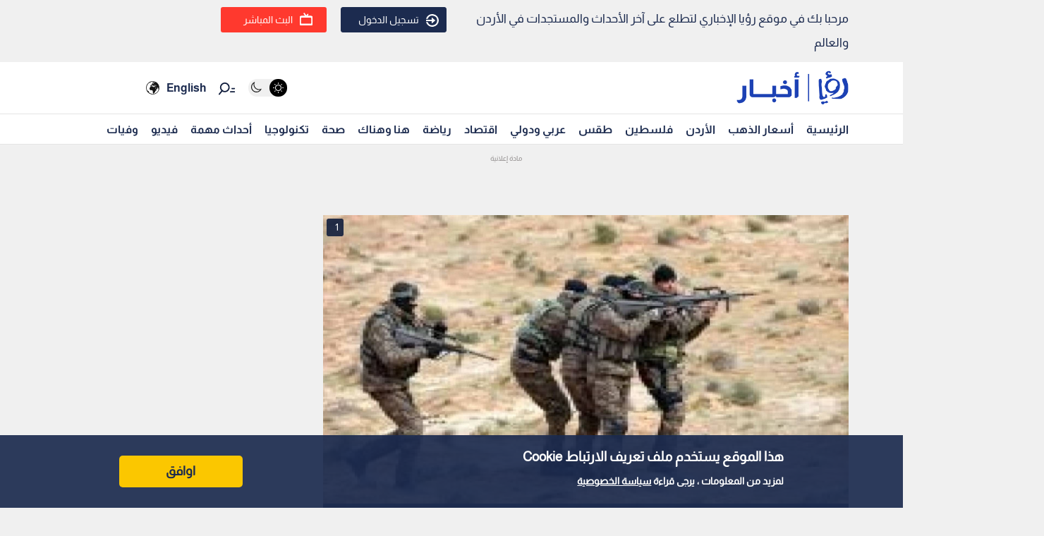

--- FILE ---
content_type: text/html; charset=utf-8
request_url: https://www.google.com/recaptcha/api2/aframe
body_size: 152
content:
<!DOCTYPE HTML><html><head><meta http-equiv="content-type" content="text/html; charset=UTF-8"></head><body><script nonce="IKq3OcBl_jEwR-itMNKMuw">/** Anti-fraud and anti-abuse applications only. See google.com/recaptcha */ try{var clients={'sodar':'https://pagead2.googlesyndication.com/pagead/sodar?'};window.addEventListener("message",function(a){try{if(a.source===window.parent){var b=JSON.parse(a.data);var c=clients[b['id']];if(c){var d=document.createElement('img');d.src=c+b['params']+'&rc='+(localStorage.getItem("rc::a")?sessionStorage.getItem("rc::b"):"");window.document.body.appendChild(d);sessionStorage.setItem("rc::e",parseInt(sessionStorage.getItem("rc::e")||0)+1);localStorage.setItem("rc::h",'1770140231858');}}}catch(b){}});window.parent.postMessage("_grecaptcha_ready", "*");}catch(b){}</script></body></html>

--- FILE ---
content_type: application/javascript; charset=utf-8
request_url: https://fundingchoicesmessages.google.com/f/AGSKWxVAsH7mNuic56pvHS6kL-qWgD6RRVY5Fco0x-8GS1fLkHOR6fSCkc8dd31TxbpQJjJKHJY79ykKaOCqeJHxdBYFRbQvJBOTY89be6vAHb0Xh2WahUUCe8Jimlp4rmW28CLX99c2TdTGLM-qtjtXj4IlECcmonVxe7lJo6Q2-_FHlttcEqnAaDlB9Ag=/_?adclass=/delivery/afr._adframe//ad_srv./adx_exo_
body_size: -1285
content:
window['d4d9f491-26e7-40db-8152-9ed08933575f'] = true;